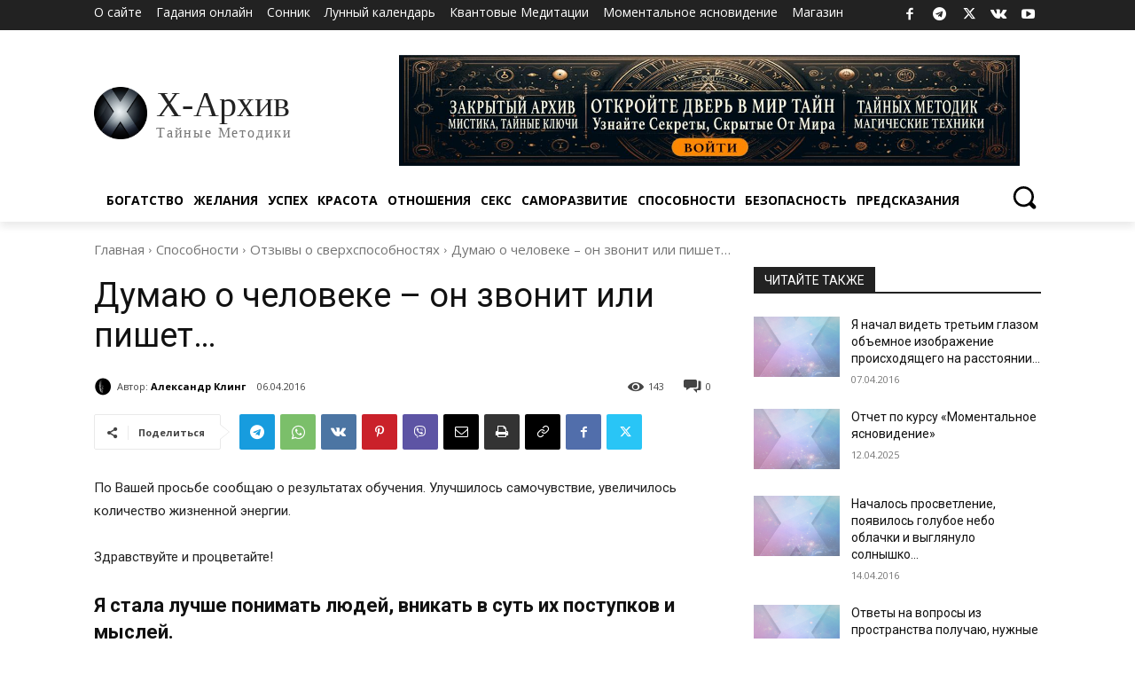

--- FILE ---
content_type: text/css
request_url: https://omkling.com/wp-content/uploads/sass/pvc.min.css?ver=1712236498
body_size: 191
content:
.clear{clear:both}.nobr{white-space:nowrap}.pvc_clear{clear:both}body .pvc-stats-icon,body .pvc-stats-icon svg{color:#6b6b6b !important;fill:#6b6b6b !important}body .pvc_stats .pvc-stats-icon{vertical-align:middle}body .pvc_stats .pvc-stats-icon.small svg{width:18px}body .pvc_stats .pvc-stats-icon.medium svg{width:24px}body .pvc_stats .pvc-stats-icon.large svg{width:30px}